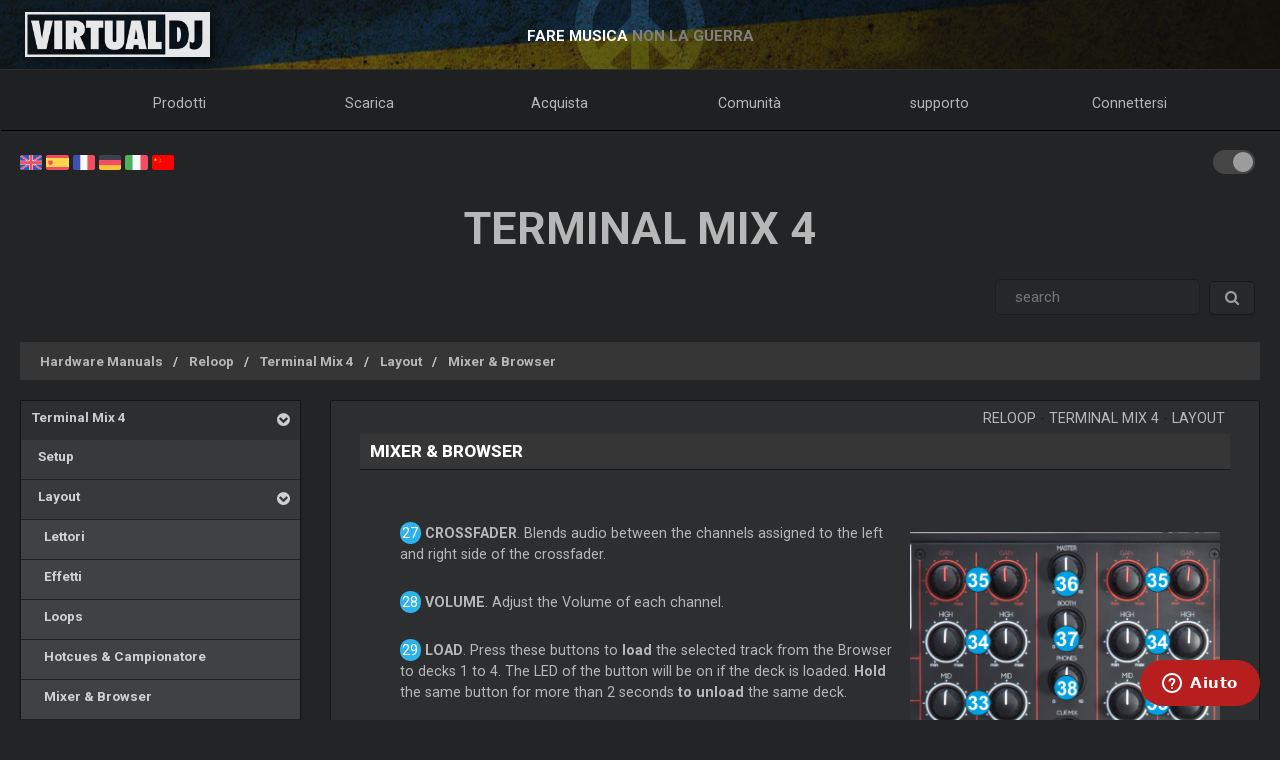

--- FILE ---
content_type: text/html; charset=UTF-8
request_url: https://it.virtualdj.com/manuals/hardware/reloop/terminalmix4/layout/mixer.html
body_size: 46277
content:
<!DOCTYPE html>
		<!--[if lt IE 7]> <html class="lt-ie9 lt-ie8 lt-ie7"> <![endif]-->
		<!--[if IE 7]>    <html class="lt-ie9 lt-ie8"> <![endif]-->
		<!--[if IE 8]>    <html class="lt-ie9"> <![endif]-->
		<!--[if gt IE 8]><!--> <html class="" lang="it"> <!--<![endif]-->
		<head>
		<link rel="canonical" href="https://it.virtualdj.com/manuals/hardware/reloop/terminalmix4/layout/mixer.html"/>
		<meta name="viewport" content="width=device-width, initial-scale=1.0, minimum-scale=1.0, maximum-scale=1.5, user-scalable=yes">
		<!-- Old Explorer HTML5 enabling codeenable use of HTML5 sectioning elements in Internet Explorer 6-9, Safari 4.x (and iPhone 3.x), and Firefox 3.x.
		-->
		<!--[if lt IE 9]>
		<script src="//html5shiv.googlecode.com/svn/trunk/html5.js"></script>
		<style type="text/css">
		.clear {
		zoom: 1;
		display: block;
		}
		</style>
		<![endif]--><script async src="https://www.googletagmanager.com/gtag/js?id=UA-7811656-1"></script><script>window.dataLayer = window.dataLayer || []; function gtag(){dataLayer.push(arguments);} gtag('js', new Date()); gtag('config', 'UA-7811656-1');</script><title>VirtualDJ - Terminal Mix 4 - Mixer &amp; Browser (it)</title>
<meta name="description" content="With over 100,000,000 downloads, VirtualDJ packs the most advanced DJ technology. Both perfect to start DJing, and perfect for advanced pro DJs."/>
<meta name="keywords" content="dj software,mixing software,mix mp3,virtualdj,virtual dj,mp3 mix,dj,video,vj,software,download,bpm,turntable,mixer,disc jockey,beat,beat matching,seamless,loops,party,atomix,atomixmp3,atomix productions,numark,cue,vinyl,serato,ssl,automated,recording,cd,cd burning,pitch,tempo,master tempo,skins,plugins,player,turntables,radio,broadcasting,shoutcast,winamp,playlist,scratch,sync,nightclub,night club,night,club,hercules,dj,virtual vinyl,timecode,timecoded,vinyl,timecoded vinyl,tcv"/>
<meta http-equiv="Content-Type" content="text/html; charset=UTF-8"/>
<meta name="revisit-after" content="5 days"/>
<meta http-equiv="Pragma" content="no-cache"/>
<meta http-equiv="Cache-Control" content="no-cache, must-revalidate"/>
<!-- Apple Android - retina and non retina -->
<link rel="apple-touch-icon" sizes="57x57" href="/apple-touch-icon-57x57.png"/>
<link rel="apple-touch-icon" sizes="114x114" href="/apple-touch-icon-114x114.png"/>
<link rel="apple-touch-icon" sizes="72x72" href="/apple-touch-icon-72x72.png"/>
<link rel="apple-touch-icon" sizes="144x144" href="/apple-touch-icon-144x144.png"/>
<link rel="apple-touch-icon" sizes="60x60" href="/apple-touch-icon-60x60.png"/>
<link rel="apple-touch-icon" sizes="120x120" href="/apple-touch-icon-120x120.png"/>
<link rel="apple-touch-icon" sizes="76x76" href="/apple-touch-icon-76x76.png"/>
<link rel="apple-touch-icon" sizes="152x152" href="/apple-touch-icon-152x152.png"/>
<link rel="apple-touch-icon" sizes="180x180" href="/apple-touch-icon-180x180.png"/>
<meta name="apple-mobile-web-app-title" content="VirtualDJ Website"/>
<!-- ICO file for IE and old browsers -->
<link rel="icon" type="image/icon" href="/favicon.ico?ver=8.0"/>
<link rel="shortcut icon" type="image/icon" href="/favicon.ico?ver=8.0"/> 
<!-- modern icons all other browsers - png -->
<link rel="icon" type="image/png" href="/favicon-192x192.png" sizes="192x192"/>
<link rel="icon" type="image/png" href="/favicon-160x160.png" sizes="160x160"/>
<link rel="icon" type="image/png" href="/favicon-96x96.png" sizes="96x96"/>
<link rel="icon" type="image/png" href="/favicon-16x16.png" sizes="16x16"/>
<link rel="icon" type="image/png" href="/favicon-32x32.png" sizes="32x32"/>
<!-- Win8 tile -->
<meta name="msapplication-TileColor" content="#ff0045"/>
<meta name="msapplication-TileImage" content="/mstile-144x144.png"/>
<meta name="application-name" content="VirtualDJ Website" />
<!-- IE11 tiles -->
<meta name="msapplication-square70x70logo" content="/mstile-70x70.png"/>
<meta name="msapplication-square150x150logo" content="/mstile-150x150.png"/>
<meta name="msapplication-wide310x150logo" content="/mstile-310x150.png"/>
<meta name="msapplication-square310x310logo" content="/mstile-310x310.png"/>

<meta name="robots" content="noindex"><meta property="og:title" content="VirtualDJ - Terminal Mix 4 - Mixer &amp; Browser (it)" /><meta property="og:type" content="article" /><meta property="og:url" content="https://it.virtualdj.com/manuals/hardware/reloop/terminalmix4/layout/mixer.html"/><meta property="og:site_name" content="VirtualDJ Website"/><meta property="og:image" content="" /><meta property="fb:admins" content="stephane.clavel,1347391771"/><link rel="stylesheet" href="/css/v9-core.css?foo=20260101" type="text/css"/><link rel="stylesheet" href="/css/ukraine.css?foo=20260101" type="text/css"/><link rel="stylesheet" href="/css/manuals.css?foo=20260101" type="text/css"/><link rel="stylesheet" href="/css/translatorwidget.css?foo=20260101" type="text/css"/><link rel="stylesheet" href="/css/darkmode.css?foo=20260101" id="darkmode-css" type="text/css"/><script src="/js/jquery-3.7.1.min.js" language="javascript" type="text/javascript"></script><script src="/js/common.js?foo=20260101" language="javascript" type="text/javascript"></script><script src="/js/translatorwidget.js?foo=20260101" language="javascript" type="text/javascript"></script><script src="https://translate.google.com/translate_a/element.js?cb=googleTranslateElementInit" language="javascript" type="text/javascript"></script><script>function googleTranslateElementInit() { new google.translate.TranslateElement({pageLanguage: 'en', includedLanguages: 'it', layout: google.translate.TranslateElement.InlineLayout.SIMPLE}, 'google_translate_element'); initTranslate();Translate();  }</script><script id="ze-snippet" src="https://static.zdassets.com/ekr/snippet.js?key=1c8e9398-bc90-42af-bea0-b998896f3ac0"> </script>
<script>
window.zESettings = { webWidget: { 
  contactOptions: { enabled: true },
  helpCenter: { 
    originalArticleButton: false
  },
  contactForm: {
    tags: ['ip.18.219.8.82']
  }
} };
zE('webWidget', 'setLocale', 'it');
zE('webWidget', 'helpCenter:setSuggestions', { labels: ['main'] });
</script><base target="_top"></head><body id="body" class="darkmode notranslate"><section id="outer-wrapper">
  	<section id="inner-wrapper">
	  <!-- HEADER -->
	  <header id="pageheader">
		<div id="headerwrap">
			<a href="//virtualdj.com"><div id="headerlogo"></div></a>
	     	<div id="headerslogan">
				<!-- <span class="text-white" id="sloganfirst">IL SOFTWARE DJ PIÙ POPOLARE</span>
				<span class="text-light" id="sloganlast"> PER MIX AUDIO E VIDEO</span> -->
				<span class="text-white" id="sloganfirst">FARE MUSICA</span>
				<span class="text-light" id="sloganlast"> NON LA GUERRA</span>
			 </div>
		 </div>
	  </header>
		<!-- NAVIGATION -->
		<nav id="top-menu">
		<ul id="topmenu-full">
		<li class="topmenu-level1 nolink" id="menu-logo">
			<a href="//virtualdj.com"><img id="mobile-logo" src="/images/v9/menu/logo.png"/></a>
		</li>
		<li class="topmenu-level1"><a href="/products/virtualdj/features.html">Prodotti</a>
		<div class="mega-dropdown">
			<section class="fullgrid">
				<article class="grid-1-1 grid-large-1-24">&nbsp;</article>
				<article class="grid-1-3 grid-medium-1-3 grid-large-6-24">
					<b>VirtualDJ</b>
						<a href="/download/index.html" class="menu-link"><i class="icon-caret-right"></i> Scarica</a>
						<a href="/buy/index.html" class="menu-link"><i class="icon-caret-right"></i> Acquista</a>
						<a href="/products/virtualdj/features.html" class="menu-link"><i class="icon-caret-right"></i> Caratteristiche</a>
						<a href="/products/virtualdj/price.html" class="menu-link"><i class="icon-caret-right"></i> Prezzo e licenze</a>
						<a href="/products/virtualdj/screenshot.html" class="menu-link"><i class="icon-caret-right"></i> Schermate</a>
						<a href="/djs/testimonials/index.html" class="menu-link"><i class="icon-caret-right"></i> Testimonials</a>
				</article>
				<article class="grid-1-3 grid-medium-1-3 grid-large-6-24">
						<b>Cataloghi di musica online</b>
						<a href="/products/onlinecatalogs.html" class="menu-link"><i class="icon-caret-right"></i> Abbonamenti ContentUnlimited</a>
						<br>
						<b>Hardware per DJ</b>
						<a href="/products/hardware.html" class="menu-link"><i class="icon-caret-right"></i> Controllers & Mixers</a>
						<a href="/buy/controlvinyl.html" class="menu-link"><i class="icon-caret-right"></i> DVS Timecode Vinyl</a>
				</article>
				<article class="grid-1-3 grid-medium-1-3 grid-large-6-24">
						<b>Altri prodotti</b>
						<a href="/products/vdjremote.html" class="menu-link"><i class="icon-caret-right"></i> Remote per Android e iOS</a>
						<a href="/buy/clothing.html" class="menu-link"><i class="icon-caret-right"></i> Abbigliamento e Swag</a>
						<br>
						<b>Prodotti obsoleti</b>
						<a href="/products/legacy.html" class="menu-link"><i class="icon-caret-right"></i> Versioni obsolete</a>
				</article>
				<article class="grid-1-1 grid-medium-1-1 grid-large-5-24 menu-image-container">
					<center>
					<img class="menu-image menu-image-vdj" src="/images/v9/menu/menu-products.png?ver=2020" />
					<a href="/download/index.html"><button class="button button-gray hover-blue">Scarica</button></a>&nbsp;&nbsp;
					<a href="/buy/index.html"><button class="button button-gray hover-blue">Acquista</button></a>
					</center>
				</article>
			</section>
		</div>
		</li>
		<li class="topmenu-level1"><a href="/download/index.html">Scarica</a>
			<div class="mega-dropdown">
				<section class="fullgrid">
					<article class="grid-1-1 grid-large-1-24">&nbsp;</article>
					<article class="grid-1-3 grid-large-6-24">
						<b>VirtualDJ</b>
							<a href="/download/index.html" class="menu-link"><i class="icon-caret-right"></i> Scarica</a>
							<a href="/manuals/virtualdj.html" class="menu-link"><i class="icon-caret-right"></i> Manuale utente</a>
							<a href="/manuals/hardware.html" class="menu-link"><i class="icon-caret-right"></i> Manuali hardware</a>
							<br>
							<a href="/download/index.html"><button class="button button-gray hover-blue">Scarica</button></a>
					</article>
					<article class="grid-1-3 grid-large-6-24">
						<b>Plugin e componenti aggiuntivi</b>
							<a href="/plugins/index.html?category=effects&subcat=1" class="menu-link"><i class="icon-caret-right"></i> Effetti Audio</a>
							<a href="/plugins/index.html?category=effects&subcat=2" class="menu-link"><i class="icon-caret-right"></i> Effetti Video</a>
							<a href="/plugins/index.html?category=skins" class="menu-link"><i class="icon-caret-right"></i> Interfaccia / Skins</a>
							<a href="/plugins/index.html?category=samples" class="menu-link"><i class="icon-caret-right"></i> Pacchetti per il campionatore</a>
					</article>
					<article class="grid-1-3 grid-large-6-24">
						<b>DVS Timecode</b>
							<a href="/products/timecode/cd.html" class="menu-link"><i class="icon-caret-right"></i> Timecode CD</a>
					</article>
					<article class="grid-1-1 grid-large-1-24">&nbsp;</article>
					<article class="grid-1-1 grid-large-4-24 menu-image-container">
						<center>
							<img class="menu-image" src="/images/v9/menu/menu-download.png" />
						</center>
					</article>
				</section>
			</div>
		</li>
		<li class="topmenu-level1"><a href="/buy/index.html">Acquista</a>
			<div class="mega-dropdown">
				<section class="fullgrid">
					<article class="grid-1-1 grid-medium-1-1 grid-large-5-24 menu-image-container">
						<center>
						<img class="menu-image menu-image-vdj" src="/images/v9/menu/menu-products.png?ver=2020" />
						<a href="/buy/index.html?product=pro"><button class="button button-gray hover-blue">Acquista Ora</button></a>
						</center>
					</article>
					<article class="grid-1-1 grid-large-1-24">&nbsp;</article>
					<article class="grid-1-3 grid-medium-1-3 grid-large-6-24">
						<b>VirtualDJ</b>
						<a href="/buy/index.html" class="menu-link"><i class="icon-caret-right"></i> Acquista una licenza</a>
						<a href="/products/virtualdj/price.html" class="menu-link"><i class="icon-caret-right"></i> Opzioni di licenza</a>
						<a href="/products/business.html" class="menu-link"><i class="icon-caret-right"></i> Licenza commerciale (Licenza Business)</a>
						<a href="/products/virtualdj/price.html#comparison" class="menu-link"><i class="icon-caret-right"></i> Tabella comparativa</a>
					</article>
					<article class="grid-1-3 grid-medium-1-3 grid-large-6-24">
						<b>Cataloghi di contenuti</b>
						<a href="/buy/index.html?product=cuaudio" class="menu-link"><i class="icon-caret-right"></i> Acquista il catalogo audio</a>
						<a href="/buy/index.html?product=cuvideo" class="menu-link"><i class="icon-caret-right"></i> Acquistare il catalogo Video</a>
						<a href="/buy/index.html?product=cukaraoke0" class="menu-link"><i class="icon-caret-right"></i> Acquistare il catalogo Karaoke</a>
					</article>
					<article class="grid-1-3 grid-medium-1-3 grid-large-6-24">
						<b>Altri prodotti</b>
						<a href="/products/vdjremote.html" class="menu-link"><i class="icon-caret-right"></i> Remote per Android e iOS</a>
						<a href="/buy/controlvinyl.html" class="menu-link"><i class="icon-caret-right"></i> DVS Timecode Vinyl</a>
						<a href="/buy/clothing.html" class="menu-link"><i class="icon-caret-right"></i> Abbigliamento e Swag</a>
					</article>
				</section>
			</div>

		</li>
		<li class="topmenu-level1"><a href="/forums/index.html">Comunità</a>
			<div class="mega-dropdown">
				<section class="fullgrid">
					<article class="grid-1-1 grid-large-1-24">&nbsp;</article>
					<article class="grid-1-3 grid-large-6-24">
						<b>Crea e contribuisci</b>
							<a href="/wiki/Developers.html" class="menu-link"><i class="icon-caret-right"></i> SDK svilupatori</a>
							<a href="/wiki/PluginSDK8.html" class="menu-link"><i class="icon-caret-right"></i> Crea plugin</a>
							<a href="/wiki/Skin%20SDK%208.html" class="menu-link"><i class="icon-caret-right"></i> Crea Skins</a>
							<a href="/wiki/Modify%20a%20Skin.html" class="menu-link"><i class="icon-caret-right"></i> Modifica una skin</a>
					</article>
					<article class="grid-1-3 grid-large-6-24">
						<b>Reti</b>
							<a href="/charts/index.html" class="menu-link"><i class="icon-caret-right"></i> Charts della Comunità</a>
							<a href="/users/index.html" class="menu-link"><i class="icon-caret-right"></i> Rete utente</a>
							<br/>
							<b>Top DJs</b>
							<a href="/djs/top100djs/index.html" class="menu-link"><i class="icon-caret-right"></i> Top100DJs</a>
							<a href="/djs/dmc-championships/index.html" class="menu-link"><i class="icon-caret-right"></i> Campionati DMC</a>
							<a href="/djs/testimonials/index.html" class="menu-link"><i class="icon-caret-right"></i> Top DJ Testimonials</a>
							<a href="/djs/index.html" class="menu-link"><i class="icon-caret-right"></i> feat</a>
					</article>
					<article class="grid-1-3 grid-large-6-24">
						<b>Forums</b>
							<a href="/forums/81/VirtualDJ_Technical_Support.html" class="menu-link"><i class="icon-caret-right"></i> Supporto tecnico</a>
							<a href="/forums/30/General_Discussion.html" class="menu-link"><i class="icon-caret-right"></i> Argomenti generali</a>
							<a href="/forums/18/Wishes_and_new_features.html" class="menu-link"><i class="icon-caret-right"></i> Desideri nuove funzionalità</a>
							<br>
							<a href="/forums/index.html"><button class="button button-gray hover-blue">Forums</button></a>
					</article>
					<article class="grid-1-1 grid-large-4-24 menu-image-container">
						<center>
							<img class="menu-image" src="/images/v9/menu/menu-community.png" />
						</center>
					</article>
				</section>
			</div>
		</li>
		<li class="topmenu-level1"><a href="/help/">supporto</a>
			<div class="mega-dropdown">
				<section class="fullgrid">
					<article class="grid-1-1 grid-large-4-24 menu-image-container">
						<center>
							<br>
							<img class="menu-image" src="/images/v9/menu/menu-support.png" />
						</center>
					</article>
					<article class="grid-1-1 grid-large-2-24">&nbsp;</article>
					<article class="grid-1-3 grid-large-6-24">
						<b>Articoli Knowledge</b>
							<a href="/wiki/FAQ.html" class="menu-link"><i class="icon-caret-right"></i> Domande e Risposte</a>
							<a href="/wiki/index.html" class="menu-link"><i class="icon-caret-right"></i> Knowledge database (wiki)</a>
					</article>
					<article class="grid-1-3 grid-large-6-24">
						<b>Manuali</b>
							<a href="/manuals/virtualdj.html" class="menu-link"><i class="icon-caret-right"></i> Manuale del Software</a>
							<a href="/manuals/hardware.html" class="menu-link"><i class="icon-caret-right"></i> Manuali hardware</a>
						<br>
						<b>Lezioni</b>
							<a href="/help/videotutorials.html?view=gettingstarted" class="menu-link"><i class="icon-caret-right"></i> Iniziare</a>
							<a href="/help/videotutorials.html?view=quicktips" class="menu-link"><i class="icon-caret-right"></i> Consigli rapidi</a>
					</article>
					<article class="grid-1-3 grid-large-6-24">
						<b>Aiuti e Supporto</b>
							<a href="/help/" class="menu-link"><i class="icon-caret-right"></i> Centro Aiuti (Ticket)</a>
							<br>
							<a href="/help/"><button class="button button-gray hover-blue">Ottenere aiuto</button></a>
					</article>
				</section>
			</div>
		</li>
				<li class="topmenu-level1"><a href="/users/connect.html">Connettersi</a>
			<div class="mega-dropdown">
				<section class="fullgrid">
					<article  class="grid-1-1 grid-large-4-24 menu-image-container">
						<center>
							<img class="menu-image" src="/images/v9/menu/menu-login.png" />
						</center>
					</article>
					<article class="grid-1-1 grid-large-1-24 menu-image-container">&nbsp;</article>
					<article class="grid-1-3 grid-large-3-24 menu-image-container">&nbsp;</article>
					<article class="grid-1-1 grid-medium-1-1 grid-large-16-24">
						<div id="menu-sociallogin">
							<b>Collegati e accedi con il tuo account dei social media o con l e-mail</b>
							<form action="/users/connect.html" method="POST">
								<input type="hidden" name="returnUrl" value="/manuals/hardware/reloop/terminalmix4/layout/mixer.html">
								<button class="button button-gray hover-blue" type="submit" name="MailLogin" ><i class="icon-envelope"></i>&nbsp;Email</button>
								<button class="button button-gray hover-blue" type="submit" name="FacebookLogin"><i class="icon-facebook-sign"></i>&nbsp;Facebook</button>
								<button class="button button-gray hover-blue" type="submit" name="MicrosoftLogin"><i class="icon-windows"></i>&nbsp;Microsoft</button>
								<button class="button button-gray hover-blue" type="submit" name="AppleLogin"><i class="icon-apple"></i>&nbsp;Apple</button>
								<button class="button button-gray hover-blue" type="submit" name="GoogleLogin"><i class="icon-google-plus"></i>&nbsp;Google</button>
							</form>
						</div>
					</article>
				</section>
			</div>
		</li>
				<li class="topmenu-level1" id="topmenu-last">&nbsp;</li>
	</ul>
	<div id="mobilemenu-button" class="mobilemenu-button">
		<span id="mobilemenu-toggle">
			  <div class="bar1"></div>
			  <div class="bar2"></div>
			  <div class="bar3"></div>
		</span>
	</div>
</nav>	

<div id="mobilemenu-wrapper">	
	<nav id="mobile-menu">
			<ul id="topmenu-mobile" class="mobilemenu-hidden">
				<li class="topmobile-level1">
					<label for="mobiledrop-1">Prodotti</label>
					<input type="radio" name="mobilemenu-selected" id="mobiledrop-1"/>
					<div class="mobile-megamenu">
					   <b>VirtualDJ</b>
						<a href="/download/index.html" class="menu-link"><i class="icon-caret-right"></i> Scarica</a>
						<a href="/buy/index.html" class="menu-link"><i class="icon-caret-right"></i> Acquista</a>
						<a href="/products/virtualdj/features.html" class="menu-link"><i class="icon-caret-right"></i> Caratteristiche</a>
						<a href="/products/virtualdj/price.html" class="menu-link"><i class="icon-caret-right"></i> Prezzo e licenze</a>
						<a href="/products/virtualdj/screenshot.html" class="menu-link"><i class="icon-caret-right"></i> Schermate</a>
						<a href="/djs/testimonials/index.html" class="menu-link"><i class="icon-caret-right"></i> Testimonials</a>
						<b>Cataloghi Online</b>
						<a href="/products/onlinecatalogs.html" class="menu-link"><i class="icon-caret-right"></i> Abbonamenti ContentUnlimited</a>
						<br>
						<b>Hardware</b>
						<a href="/products/hardware.html" class="menu-link"><i class="icon-caret-right"></i> Controllers & Mixers</a>
						<a href="/buy/controlvinyl.html" class="menu-link"><i class="icon-caret-right"></i> DVS Timecode Vinyl e CD</a>
						<b>Altri prodotti</b>
						<a href="/products/vdjremote.html" class="menu-link"><i class="icon-caret-right"></i> Remote per Android e iOS</a>
						<a href="/buy/clothing.html" class="menu-link"><i class="icon-caret-right"></i> Abbigliamento e Swag</a>
						<br>
						<b>Prodotti obsoleti</b>
						<a href="/products/legacy.html" class="menu-link"><i class="icon-caret-right"></i> Versioni obsolete</a>
					</div>
				</li>
				<li class="topmobile-level1">
					<label for="mobiledrop-2">Scarica</label>
					<input type="radio" name="mobilemenu-selected" id="mobiledrop-2"/>
					<div class="mobile-megamenu">
						<b>VirtualDJ</b>
							<a href="/download/index.html" class="menu-link"><i class="icon-caret-right"></i> Scarica</a>
							<a href="/manuals/virtualdj.html" class="menu-link"><i class="icon-caret-right"></i> Manuale utente</a>
							<a href="/manuals/hardware.html" class="menu-link"><i class="icon-caret-right"></i> Manuali hardware</a>
						<b>Plugin e componenti aggiuntivi</b>
							<a href="/plugins/index.html?category=effects&subcat=1" class="menu-link"><i class="icon-caret-right"></i> Effetti Audio</a>
							<a href="/plugins/index.html?category=effects&subcat=2" class="menu-link"><i class="icon-caret-right"></i> Effetti Video</a>
							<a href="/plugins/index.html?category=skins" class="menu-link"><i class="icon-caret-right"></i> Interfaccia / Skins</a>
							<a href="/plugins/index.html?category=samples" class="menu-link"><i class="icon-caret-right"></i> Pacchetti per il campionatore</a>
						<b>DVS Timecode</b>
							<a href="/products/timecode/cd.html" class="menu-link"><i class="icon-caret-right"></i> Segnale time code CD</a>
					</div>
				</li>
				<li class="topmobile-level1">
					<a href="/buy/index.html"><label>Acquista</label></a>
				</li>
				<li class="topmobile-level1">
					<label for="mobiledrop-3">Comunità</label>
					<input type="radio" name="mobilemenu-selected" id="mobiledrop-3"/>
					<div class="mobile-megamenu">
						<b>Forums</b>
              <a href="/forums/index.html" class="menu-link"><i class="icon-caret-right"></i> Tutti i forum</a>
							<a href="/forums/81/VirtualDJ_Technical_Support.html" class="menu-link"><i class="icon-caret-right"></i> Supporto tecnico</a>
							<a href="/forums/30/General_Discussion.html" class="menu-link"><i class="icon-caret-right"></i> Argomenti generali</a>
							<a href="/forums/18/Wishes_and_new_features.html" class="menu-link"><i class="icon-caret-right"></i> Desideri nuove funzionalità</a>
						<b>Reti</b>
							<a href="/charts/index.html" class="menu-link"><i class="icon-caret-right"></i> Charts della Comunità</a>
							<a href="/users/index.html" class="menu-link"><i class="icon-caret-right"></i> Rete utente</a>
						<b>Top DJs</b>
							<a href="/djs/top100djs/index.html" class="menu-link"><i class="icon-caret-right"></i> Top100DJs</a>
							<a href="/djs/dmc-championships/index.html" class="menu-link"><i class="icon-caret-right"></i> Campionati DMC</a>
							<a href="/djs/testimonials/index.html" class="menu-link"><i class="icon-caret-right"></i> Top DJ Testimonials</a>
							<a href="/djs/index.html" class="menu-link"><i class="icon-caret-right"></i> feat</a>
						<b>Crea e contribuisci</b>
							<a href="/wiki/Developers.html" class="menu-link"><i class="icon-caret-right"></i> SDK svilupatori</a>
							<a href="/wiki/PluginSDK8.html" class="menu-link"><i class="icon-caret-right"></i> Crea plugin</a>
							<a href="/wiki/Skin%20SDK%208.html" class="menu-link"><i class="icon-caret-right"></i> Crea Skins</a>
							<a href="/wiki/Modify%20a%20Skin.html" class="menu-link"><i class="icon-caret-right"></i> Modifica una skin</a>
					</div>
				</li>
				<li class="topmobile-level1">
					<label for="mobiledrop-5">supporto</label>
					<input type="radio" name="mobilemenu-selected" id="mobiledrop-5"/>
					<div class="mobile-megamenu">
						<b>Aiuti e Supporto</b>
							<a href="/help/" class="menu-link"><i class="icon-caret-right"></i> Centro Aiuti (Ticket)</a>
						<b>Manuali</b>
							<a href="/manuals/virtualdj.html" class="menu-link"><i class="icon-caret-right"></i> Manuale del Software</a>
							<a href="/manuals/hardware.html" class="menu-link"><i class="icon-caret-right"></i> Manuali hardware</a>
						<b>Articoli Knowledge</b>
							<a href="/wiki/FAQ.html" class="menu-link"><i class="icon-caret-right"></i> Domande e Risposte</a>
							<a href="/wiki/index.html" class="menu-link"><i class="icon-caret-right"></i> Knowledge database (wiki)</a>
						<b>Lezioni</b>
							<a href="/totd/" class="menu-link"><i class="icon-caret-right"></i> Suggerimenti video</a>
					</div>
				</li>
								<li class="topmobile-level1">
					<label for="mobiledrop-4">Connettersi</label>
					<input type="radio" name="mobilemenu-selected" id="mobiledrop-4"/>
					<div class="mobile-megamenu">
						<br>
						<b>Connetti e accedi<br> con il tuo account dei social media o con l'e-mail</b> 
						<form action="/users/connect.html" method="POST">
							<input type="hidden" name="returnUrl" value="/manuals/hardware/reloop/terminalmix4/layout/mixer.html">
							<button class="button button-gray button-medium hover-blue" type="submit" name="FacebookLogin"><i class="icon-facebook-sign"></i>&nbsp;Facebook</button><br><br>
							<button class="button button-gray button-medium hover-blue" type="submit" name="MicrosoftLogin"><i class="icon-windows"></i>&nbsp;Microsoft</button><br><br>
							<button class="button button-gray button-medium hover-blue" type="submit" name="AppleLogin"><i class="icon-apple"></i>&nbsp;Apple</button><br><br>
							<button class="button button-gray button-medium hover-blue" type="submit" name="GoogleLogin"><i class="icon-google-plus"></i>&nbsp;Google</button><br><br>
							<button class="button button-gray button-medium hover-blue" type="submit" name="MailLogin" ><i class="icon-envelope"></i>&nbsp;Email</button>
						</form>
						<br><br>
						<b>pagina</b>
							<a href="/users/connect.html" class="menu-link"><i class="icon-caret-right"></i> Creare un profilo</a>
							<a href="/contact/cantlogin.html" class="menu-link"><i class="icon-caret-right"></i> Ho dimenticato la password</a>		
					</div>
				</li>
							</ul>
	</nav>
	<div class="clearfix"></div>
</div>

<!-- content -->
<section class="content-regular" id="content">
	<div id="theme-switch">
		<label class="themeswitch">
		  <input id="themetoggle" class="theme-switcher" type="checkbox" checked>
		  <span class="switchslider switchround"></span>
		</label> 
	</div>
<div id="menu-flags">
	<a href="//virtualdj.com/manuals/hardware/reloop/terminalmix4/layout/mixer.html" title="English"><img src="/images/v8/menuflags/english.png"/></a>
	<a href="//es.virtualdj.com/manuals/hardware/reloop/terminalmix4/layout/mixer.html" title="Spanish language"><img src="/images/v8/menuflags/spanish.png"/></a>
	<a href="//fr.virtualdj.com/manuals/hardware/reloop/terminalmix4/layout/mixer.html" title="French language"><img src="/images/v8/menuflags/french.png"/></a>
	<a href="//de.virtualdj.com/manuals/hardware/reloop/terminalmix4/layout/mixer.html" title="German language"><img src="/images/v8/menuflags/german.png"/></a>
	<a href="//it.virtualdj.com/manuals/hardware/reloop/terminalmix4/layout/mixer.html" title="Italian language"><img src="/images/v8/menuflags/italian.png"/></a>
	<a href="//cn.virtualdj.com/manuals/hardware/reloop/terminalmix4/layout/mixer.html" title="Chinese language"><img src="/images/v8/menuflags/chinese.png"/></a>
</div><h1 class="toptitle">Terminal Mix 4</h1><form method="post" class="form-search" style="float:right;" id="manuals_searchbox">
	<div class="input-append">
	<input type="text" name="search" class="span2 search-query" placeholder=" search ">
	<button type="submit" class="btn gray-gradient"><i class="icon-search"></i></button>
	</div>
</form>
<div style="clear:both;"></div><br/>

<ul class="breadcrumb"><li class="breadcrumb-item"><a href="/manuals/hardware.html" class="manual_breadcrumb">Hardware Manuals</a></li><li class="breadcrumb-item"><a href="/manuals/hardware/reloop.html" class="manual_breadcrumb">Reloop</a></li><li class="breadcrumb-item"><a href="/manuals/hardware/reloop/terminalmix4.html" class="manual_breadcrumb">Terminal Mix 4</a></li><li class="breadcrumb-item"><a href="/manuals/hardware/reloop/terminalmix4/layout.html" class="manual_breadcrumb">Layout</a></li><li class="breadcrumb-item"><a href="/manuals/hardware/reloop/terminalmix4/layout/mixer.html" class="manual_breadcrumb">Mixer &amp; Browser</a></li></ul><style type="text/css">
#hwmodel_index {
    margin-bottom: 60px;
    margin-top: 40px;
}
#hwmodel_name {
    float: right;
    font-size: 2.8em;
    font-weight: bold;
    margin-right: 30px;
    letter-spacing: 1.5px;
    text-transform: uppercase;
    margin-bottom: 10px;
    clear: both;
}

#hwmodel_img {
    max-width: 600px;
    width: 80%;
    display: block;
    margin-left: auto;
    margin-right: auto;
    clear: both;
    filter: saturate(0.75) drop-shadow(5px 6px 6px #505050);
}

#hwmodel_guide {
    float: right;
    text-align: right;
    font-size: 2.5em;
    font-weight: bold;
    letter-spacing: 1.5px;
    margin: 0 40px 0 0;
    line-height: 1;
    text-transform: uppercase;
}

#hwbrand_logo {
    height: auto;
    min-height: 65px;
    display: inline-block;
    float: right;
}

#hwbrand_logo img {
    filter: invert(1) brightness(0.8);
    float: right;
    display: block;
    max-width: 200px;
    max-height: 65px;
    margin-right: 35px;
    margin-top: 30px;
}


#hwmodel_image {
	clear: both;
    display: block;
    height: auto;
    min-height: 400px;
    margin-bottom: 50px;
    vertical-align: middle;
    background-size: 70%;
    background-repeat: no-repeat;
    background-position-x: center;
    background-position: center;
    filter: saturate(0.75) drop-shadow(5px 6px 6px #505050);
}

#hw_vdjlogo {
    height: auto;
    min-height: 65px;
    display: inline-block;
    float: left;
    margin-left: 40px;
    margin-top: -60px;
}
#hw_vdjlogo img {
    float: left;
    display: block;
    max-width: 170px;
    max-height: 65px;
    margin-right: 35px;
    margin-top: 30px;
    filter: invert(1) brightness(0.8);
}

#hw_atomix {
    height: auto;
    min-height: 65px;
    display: inline-block;
    float: left;
    margin-left: 40px;
}

#hw_atomix img {
    float: left;
    display: block;
    max-width: 170px;
    max-height: 65px;
    margin-right: 35px;
    margin-top: 20px;
    filter: invert(1) brightness(0.8);
}
#hwmodel_breakword {
    width: 100px;
    display: block;
    height: 0px;
}

@media only screen and (max-width: 980px) {
    #hw_vdjlogo,#hw_atomix {display: none;}
    #hwmodel_name,#hwbrand_logo {
        display: block;
        width: 100%;
        text-align: center;
        margin-right: 0;
    }
    #hwbrand_logo img {
        float: none;
        margin-left: auto;
        margin-right: auto;
    }
    #hwmodel_image {background-size: 95%;}
    #hwmodel_breakword {
        display: inline-block;
        width: 10px;
    }
    #hwmodel_guide {
        width: 100%;
        text-align: center;
        margin-right: 0;
    }

}


/* alt layout */



body.darkmode #hwmodel_image {filter: saturate(0.75) drop-shadow(5px 6px 6px #202020);}
body.darkmode #hwbrand_logo img, body.darkmode #hw_vdjlogo img, body.darkmode #hw_atomix img  {filter: brightness(0.8);}
</style>
<section class="fullgrid">
	<article class="grid-1-1 grid-medium-1-4">
		<div class="">
			<div class="manual_menu">
				<ul class="catmenu-level1"><li><a href="/manuals/hardware/reloop/terminalmix4.html"> Terminal Mix 4</a><a class="catmenu_down"><i class="icon-chevron-sign-down"></i> </a><ul class="catmenu-level2" style="display: block;"><li><a href="/manuals/hardware/reloop/terminalmix4/setup.html"> &nbsp;&nbsp;Setup</a></li><li><a href="/manuals/hardware/reloop/terminalmix4/layout.html"> &nbsp;&nbsp;Layout</a><a class="catmenu_down"><i class="icon-chevron-sign-down"></i> </a><ul class="catmenu-level3" style="display: block;"><li><a href="/manuals/hardware/reloop/terminalmix4/layout/decks.html"> &nbsp;&nbsp;&nbsp;&nbsp;Lettori</a></li><li><a href="/manuals/hardware/reloop/terminalmix4/layout/effects.html"> &nbsp;&nbsp;&nbsp;&nbsp;Effetti</a></li><li><a href="/manuals/hardware/reloop/terminalmix4/layout/loops.html"> &nbsp;&nbsp;&nbsp;&nbsp;Loops</a></li><li><a href="/manuals/hardware/reloop/terminalmix4/layout/hotcues.html"> &nbsp;&nbsp;&nbsp;&nbsp;Hotcues &amp; Campionatore</a></li><li class="active_menu"><a href="/manuals/hardware/reloop/terminalmix4/layout/mixer.html"> &nbsp;&nbsp;&nbsp;&nbsp;Mixer &amp; Browser</a></li><li><a href="/manuals/hardware/reloop/terminalmix4/layout/frontrear.html"> &nbsp;&nbsp;&nbsp;&nbsp;Frontale &amp; Posteriore</a></li></ul></li><li><a href="/manuals/hardware/reloop/terminalmix4/advanced.html"> &nbsp;&nbsp;Setup Avanzato</a></li></ul></li></ul>			</div>
			<div class="menuedit"></div>
		</div>
	</article>
		<article class="grid-1-1 grid-medium-3-4">
			<div class="">
				<div class="manual_content">
                    <span id="breadcrumbs"><a href="/manuals/hardware/reloop.html">Reloop</a> - <a href="/manuals/hardware/reloop/terminalmix4.html">Terminal Mix 4</a> - <a href="/manuals/hardware/reloop/terminalmix4/layout.html">Layout</a></span>
					<span class="manual_editlinks"></span>
					<span class="manual_printlink"></span>
					<span class="manual_translate"><div id="translatorwidget">
				<div id="google_translate_element" title="Google Translate"></div>
				<button id="google_translate_off" title="turn off Google Translate" class="btn gray-gradient" onclick="noTranslate()"><i class="fas fa-times"></i></button>
				</div></span>
					<div class="translate"><h1>MIXER &amp; BROWSER</h1><br/><br/><span class='margin right'><img src="/image/70355/199386/mixer_small.png" class="bb-img"></span><span class='bluecircle'><ol start="27"><li> <B>CROSSFADER</B>. Blends audio between the channels assigned to the left and right side of the crossfader.<br/><br/></li><li> <B>VOLUME</B>. Adjust the Volume of each channel. <br/><br/></li><li> <B>LOAD</B>. Press these buttons to<B> load </B>the selected track from the Browser to decks 1 to 4. The LED of the button will be on if the deck is loaded. <B>Hold </B>the same button for more than 2 seconds<B> to unload</B> the same deck.<br/><br/>Hold<B> SHIFT</B> down and then press one of these buttons to enable the <B>Fader Start </B>on a deck.<br/><br/></li><li> <B>PFL</B>. Press these buttons to send one (or more) channel to the Headphones Output channel. <br/><br/></li><li> <B>FILTER</B>. Use this knob to apply a High/Low Pass Filter to the deck. In middle position no filter is applied.<br/><br/></li><li> <B>EQ LOW</B>. Adjust the Low (Bass) frequencies for each mixer channel. <br/><br/></li><li> <B>EQ MID</B>. Adjust the Mid frequencies for each mixer channel. <br/><br/></li><li> <B>EQ HIGH</B>. Adjust the High (Treble) frequencies for each mixer channel.	 <br/><br/></li><li> <B>GAIN</B>. Adjust the Gain of each mixer channel. <br/><br/></li><li> <B>MASTER VOLUME</B>. Adjust the level of the Master Output of the TM4 Audio Interface. Hardware operation - movement not visible on the VirtualDJ GUI<br/><br/></li><li> <B>BOOTH VOLUME.</B> Adjust the level of the Booth Output of the TM4 Audio Interface. Hardware operation – movement not visible on the VirtualDJ GUI.<br/><br/></li><li> <B>HEAPHONES LEVEL</B>. Adjust the Volume of the Headphones Output of the TM4 Audio Interface. Hardware operation – movement not visible on the VirtualDJ GUI.<br/><br/></li><li> <B>HEADPHONES MIXING.</B> Adjust how the Channels and the Master Output blend at the Headphones Channel. <br/><br/></li><li> <B>SAMPLER VOLUME</B>. Adjust the Master Output Volume of the VirtualDJ Sampler<br/><br/></li><li> <B>CRATES</B>. <B>Cycles </B>through the views of the <B>Sideview</B> (Automix, Sidelist, Sampler, Karaoke and Clones). Hold <B>SHIFT</B> down and then press this button to <B>show/hide</B> the Sideview.<br/><br/></li><li> <B>VIEW</B> <B>Cycles</B> through the available <B>Center Mixer panels </B>of the default VirtualDJ GUI (Mixer, Video, Scratch and Master). Hold <B>SHIFT </B>down and then press this button to show Browser Zoom view.<br/><br/></li><li> <B>BACK</B>. Set focus to the <B>previous Browser Window</B> (Folders List, Songs List and Sideview).<br/><br/></li><li> <B>PREPARE</B>. <B>Add </B>the selected track <B>to the Automix List.</B> Hold <B>SHIFT</B> down and then press this button to <B>add</B> the selected track to the <B>Sidelist.</B><br/><br/></li><li> <B>BROWSE ENC</B>. Scroll through files of folders. Push the encoder to enter the Songs List (if focus is on the folders list) or load the selected track to the first available deck. Hold <B>SHIFT</B> down and then <B>push </B>the encoder to set focus to the Folders list or <B>open/close the subfolders</B> if focus is on the Folders list already.<br/></li></ol></span></div>					<span class="cat_nextpage"><a href="/manuals/hardware/reloop/terminalmix4/layout/frontrear.html">Frontale &amp; Posteriore <i class="icon-chevron-sign-right"></i></a></span>				</div>
			</div>
	</article>
</section>
<script type="text/javascript">
$(document).ready(function() {
	$("ul a.catmenu_down").click(function(event) {
		event.preventDefault();
	 	 if($(this).siblings().length > 0) 
	  		$(this).siblings("ul").fadeToggle();
	});
	if (window.location.hash) {
        location.href = window.location.hash;
    }
    $('ol[start]').each(function() {
    	var val = parseFloat($(this).attr("start")) - 1;
    	$(this).css('counter-increment','item '+ val);
	});
    $('#expandall').click(function(e) {
        e.preventDefault();
        $(".manual_menu ul").show();
    });
});    
</script> <!-- end forum transitional class -->
<div class="clearfix"></div>
</section><!-- end content -->
<div class="clearfix"></div>
</section><!-- end inner wrapper -->
<footer id="pagefooter">
<section class="grid-box" id="footerboxes">
        <article id="footerbox-1" class="col small-col-half medium-col-1-4">

              <div class="footerbox">
                <h5><span class="text-blue"><i class="icon-play"></i></span> Informazioni su VirtualDJ</h5>
                <ul>
                <li><a href="/download/">Scarica</a></li>
                <li><a href="/buy/">Acquista</a></li>
                <li><a href="/products/virtualdj/features.html">Caratteristiche</a></li>
                <li><a href="/products/virtualdj/price.html">Prezzo e licenze</a></li>
                <li><a href="/products/virtualdj/screenshot.html">Schermate</a></li>
                </ul>
              </div>

        </article>
        <article id="footerbox-4" class="col small-col-half medium-col-1-4">
              <div class="footerbox">
                <h5><span class="text-blue"><i class="icon-play"></i></span> supporto</h5>
                <ul>
                <li><a href="/help/">Contatta il supporto</a></li>
                <li><a href="/manuals/virtualdj.html">Manuale utente</a></li>
                <li><a href="/wiki/FAQ.html">f.a.q.</a></li>
                <li><a href="/wiki/index.html">VDJPedia (Wiki)</a></li>
                <li><a href="/forums/">Forums</a></li>
                </ul>
              </div>
        </article>
        <article id="footerbox-4" class="col small-col-half medium-col-1-4">
              <div class="footerbox">
                <h5><span class="text-blue"><i class="icon-play"></i></span> Chi siamo</h5>
                <ul>
                <li><a href="/atomixproductions/">Notizie Azienda</a></li>
                <li><a href="/help/">Contattarci</a></li>
                <li><a href="/atomixproductions/jobs.html">Offerta di lavoro</a></li>
                <li><a href="/privacy/">Informativa sulla privacy</a></li>
                <li><a href="/EULA/"> EULA</a></li>
                </ul>
              </div>
        </article>
        <article id="footerbox-3" class="col small-col-half medium-col-1-4">
              <div class="footerbox">
                <h5><span class="text-blue"><i class="icon-play"></i></span> Seguici sui social</h5>
                <span class="social-link">
                 <ul>
                 <li><a href="https://www.facebook.com/virtualdjsoftware" target="_blank"><i class="icon-facebook"></i>&nbsp;&nbsp;&nbsp;Facebook</a></li>
                 <li><a href="https://www.youtube.com/user/virtualdjofficial" target="_blank"><i class="icon-youtube-play"></i> YouTube</a></li>
                 <li><a href="https://instagram.com/virtualdjsoftware" target="_blank"><i class="icon-instagram"></i> Instagram #virtualdj</a></li>
                 <li><a href="https://twitter.com/virtualdj" target="_blank"><i class="icon-twitter"></i> Twitter #virtualdj</a></li>
                 </ul>
                </span>
             </div>
        </article>
   </section>
<!-- bottom -->
<section class="grid-box" role="copyright-footer" id="bottomfooter">
        <article class="col compact-full medium-col-1-1">
          <center><a href="/atomixproductions/">&copy; Atomix Productions</a></center>
        </article>
 </section>
</footer>
</section><!-- end outer wrapper section -->
<!-- scripts -->
<script type="text/javascript">
window.onscroll = function() {
  var menunodes = document.getElementById('topmenu-full').childNodes;
    if (document.body.scrollTop > 70 || document.documentElement.scrollTop > 70) {
      document.getElementById("top-menu").style.position = "fixed";
      document.getElementById("content").style.paddingTop = "60px";
        for(var i=0; i<menunodes.length; i++) {
            if (menunodes[i].nodeName == 'LI') {
                 menunodes[i].style.width = "13%";
             }
        }
        document.getElementById("mobile-logo").style.display = "block";
    } else {
      document.getElementById("content").style.paddingTop = "0px";
       document.getElementById("top-menu").style.position = "relative";
         for(var i=0; i<menunodes.length; i++) {
            if (menunodes[i].nodeName == 'LI') {
                 menunodes[i].style.width = "15%";
             }
          }
           document.getElementById("topmenu-last").style.width = "5%";
           document.getElementById("menu-logo").style.width = "5%";
           document.getElementById("headerlogo").style.display = "block";
           document.getElementById("mobile-logo").style.display = "none";
         } 
};
var setCheck;
var x = 0;
var mobilemenu = document.getElementsByName('mobilemenu-selected');
document.getElementById('mobilemenu-button').onclick = function() {
    document.getElementById("mobilemenu-button").classList.toggle("mobilemenu-clicked");
    document.getElementById("mobilemenu-wrapper").classList.toggle("menuvisible");
    document.getElementById("body").classList.toggle("menu-moveright");
    document.getElementById("body").classList.toggle("background-dark");
    document.getElementById("mobilemenu-button").classList.toggle("menu-moveleft");
    for(var i=0;i<mobilemenu.length;i++) mobilemenu[i].checked = false;
}

for(x = 0; x < mobilemenu.length; x++){
  mobilemenu[x].onclick = function(){
      if(setCheck != this){
           setCheck = this;
      } else{
          this.checked = false;
          setCheck = null;
    }
  };
}

const themeToggle = document.querySelector('input.theme-switcher');
function switchTheme(e) {
    if (e.target.checked) {
        darkmodeCSS(true);
        storeTheme('darkmode');
    } else {
       darkmodeCSS(false);
       storeTheme('lightmode');
    }  
}
themeToggle.addEventListener('change', switchTheme, false);
const currentTheme = localStorage.getItem('theme') ? localStorage.getItem('theme') : null;
if (currentTheme) {
    document.body.className = currentTheme;
    if (currentTheme === 'darkmode') {
        themeToggle.checked = true;
        darkmodeCSS(true);
        storeTheme('darkmode');
    } else  {
      themeToggle.checked = false;
      darkmodeCSS(false);
      storeTheme('lightmode');
    }
}

function darkmodeCSS(set) {
    if(set==true) {
      document.body.className = 'darkmode';
      var darmkodecss = document.getElementById("darkmode-css") ? document.getElementById("darkmode-css") : null;
      if(!darmkodecss){
        var link = document.createElement('link');
        link.href = '/css/darkmode.css?foo=20260101';
        link.rel = 'stylesheet';
        link.type = 'text/css';
        link.setAttribute("id", "darkmode-css");
        document.body.appendChild(link);
      }
    } else {
        document.body.className = 'lightmode';
        var darmkodecss = document.getElementById("darkmode-css");
        darmkodecss.disabled = true;
        darmkodecss.parentNode.removeChild(darmkodecss);
    }
}
function storeTheme(theme) {
      localStorage.setItem('theme', theme);
      var d = new Date();    
      document.cookie = "theme=; expires=Thu, 01 Jan 1970 00:00:00 GMT";
      document.cookie = "theme="+theme+"; expires=Thu, 29 Dec " + (d.getFullYear() + 1) + " 00:00:00 GMT; path=/";
}
</script>
<div id="fb-root"></div>
<script>(function(d, s, id) {
  var js, fjs = d.getElementsByTagName(s)[0];
  if (d.getElementById(id)) return;
  js = d.createElement(s); js.id = id;
  js.src = "//connect.facebook.net/en_US/sdk.js#xfbml=1&appId=1023988617671915&version=v3.0";
  fjs.parentNode.insertBefore(js, fjs);
}(document, 'script', 'facebook-jssdk'));
</script></body></html>

--- FILE ---
content_type: text/css
request_url: https://it.virtualdj.com/css/ukraine.css?foo=20260101
body_size: 613
content:
#pageheader {
	background: url(/images/css/header_ukraine.jpg);
	background-position: center center;
}
#sloganfirst,#sloganlast {}
#headerlogo { 
	background-image: url(/images/logo/virtualdjlogo_monochrome.svg);
	opacity: 0.9;
	background-size: contain;
	position: absolute;
	margin-top: 12px;
	filter: drop-shadow(2px 4px 6px black);
}
#headerslogan {width: 100%;text-align: center; margin-left: unset;}
@media (max-width: 650px) {
	#headerlogo {
	    clear: both;
	    float: none;
	    margin-left: auto;
	    margin-right: auto;
	    position: unset;
	}
}


@media (max-width: 870px){
	#headerslogan {
	    position: relative;
	    margin-left: auto;
	    width: auto;
	    margin-right: 5%;
	    float: right;
	    text-align: right;
	}
}

--- FILE ---
content_type: text/css
request_url: https://it.virtualdj.com/css/darkmode.css?foo=20260101
body_size: 768
content:
body,h1.toptitle { color:#b7b7b7;}
body, #outer-wrapper, #inner-wrapper {
    background-color: #252525;
}
.gray-gradient {
    background-color: #313131;
    border: 1px solid #151515;
}
button.gray-gradient, .btn.gray-gradient {
    background: #2f2f2f;
    color: #9e9e9e;
    border: 1px solid #191919;
}
a, a:visited {
    color: #3695cc;
 }
.whitebox a, a:visited {
    color: #989898;
}

span.topic_content a, span.topic_content a:visited {
	color: #3695cc;
}


input[type] {
    background: #252525;
    border: 1px solid #1d1d1d;
}

input:focus {
    outline: none;
    border-color: #444444;
    box-shadow: none;
}
input[type]:hover,input[type]:active, input[type]:focus-within, input[type]:focus-visible {
    background-color: #1f1f1f;
}

/*

Buy page

*/

#bb_top,#bb_topbiz {box-shadow: 0px -6px 10px #2d2b2b;}
#buybox_lower {box-shadow: 0px -2px 8px 2px #2d2b2b;}
#buybox_wing_left, div#buybox_wing_right {box-shadow: 0px 1px 4px #2d2b2b;}
#buybox_wing_left, div#buybox_wing_right {
	background: #232323;
    border: 1px solid #383737;
}
#buybox_wings h3 { color: #848282;}
span.buyicons.karaokeplan,span.buyicons.videoplan,span.buyicons.audioplan {
    background-color: #1d1c1d;
}
#buybox_lower { background: #1f1e1f; border: 1px solid #383838;}
#bottom_comparison {background: #1f1e1f; border-top: 1px solid #383838;}
span.buyicons_text { color: #a0a0a0;}

#buy2018 button.btn {
    background: #292929;
    border: 1px solid #565656;
    color: silver;
}
.bb_proplus_text {color: #9a9a9a;}
#bb_bottom {background: #212021;}
div#downloadpage_v8text button, div#buybox button {border: 1px solid black;}
span.buyicons.hardware, span.buyicons.justicon {
    background-color: #151515;
    border: 1px solid #585858;
}
#bottom_wings,#bottom_comparison,#bb_alttext {color: #828282;}
#business-choice, #discountform {color: black;}
.buyblue-text {color: #3695cc;}
.buyred-text {color: #e43838;}
#business-choice #buycategory_icons span,#discountform #buycategory_icons span {background-color: #fbfbfb;}
#discountform input[type] {
    background:white;
    color: black;
}
span.buyicons.hardware img {
    filter: brightness(1.3);
}
#buybox_wings {
    margin-top: -400px;
    padding-bottom: 420px;

}
@media only screen and (max-width: 1180px) {
	#buybox_wings { padding-bottom: 50px;}
}
@media only screen and (max-width: 1180px){
	#buybox_wings, #buybox_extras {margin-top: 30px;height: auto;}
}
textarea, select {
    background: #252525;
    border: 1px solid #151515;
    box-sizing: border-box;
    color: silver;
}
button {
    border: 1px solid #1d1d1d;
}
.titlebar {
    color:silver;
    background:#3e3e3e;
}
.darkbox h2, .darkbox h3, .darkbox h4, .darkbox b, .darkbox strong {
    color: silver;
}
div.loggedbar_avatar { border: 2px solid #272727;}

--- FILE ---
content_type: text/css
request_url: https://it.virtualdj.com/css/v9/ui-theme.css?foo=20230201
body_size: 7144
content:
@charset "UTF-8";
body.darkmode {
    color-scheme: dark;
}
/* *************** 
 	TYPOGRAPHY 
************  */
.text-title {font-size: 2.5em;}
.text-subtitle {font-size: 2em;}
.text-large {font-size: 1.8em;}
.text-medium {font-size: 1.5em;}
.text-normal {font-size: 1.1em;}
.text-left {text-align: left;}
.text-right {text-align: right;}
.text-center {text-align: center;}
.wordwrap {word-wrap: normal;word-break: break-word;}
.left {float: left;}
.right {float: right;}
.center {margin-left: auto; margin-right: auto;}
hr {
	margin-top: 20px;
	margin-bottom: 20px;
	border: 0;
	border-top: 1px solid #7f7f7f;
}
h1{font-size: 2.5em;}
h2{font-size: 2em;}
h3{font-size: 1.8em;}
h4{font-size: 1.6em;}
h1 {
	font-weight: 800;
	line-height: 1.1em;
	font-size: 3em;
	line-height: 1.2em;
	margin: 10px 0 10px 0;
	-webkit-font-smoothing: antialiased;
	text-rendering: optimizeLegibility;
	text-transform: uppercase;
}

h2 {
	font-weight: 800;
	margin: 0 0 .2125em 0;
	font-size: 2em;
	line-height: 1.2em;
	margin: 10px 0 10px 0;
	-webkit-font-smoothing: antialiased;
	text-rendering: optimizeLegibility;
	text-transform: uppercase;
}
h3 {
	font-weight: 700;
	margin: 0 0 .2125em 0;
	font-size: 1.5em;
	line-height: 1.2em;
	margin: 10px 0 10px 0;
	-webkit-font-smoothing: antialiased;
	text-rendering: optimizeLegibility;
	text-transform: uppercase;
}
h4 {
	font-weight: 700;
	margin: 0 0 .2125em 0;
	font-size: 1.2em;
	line-height: 1.2em;
	margin: 10px 0 10px 0;
	-webkit-font-smoothing: antialiased;
	text-rendering: optimizeLegibility;
}
h5 {
	font-weight: 600;
	margin: 0 0 .2125em 0;
	font-size: 1.15em;
	line-height: 1.2em;
	margin: 10px 0 10px 0;
	-webkit-font-smoothing: antialiased;
	text-rendering: optimizeLegibility;
}

p {margin: 0 0 1.5em 0;}
.whitebox p {margin: 0 0 5px 0;}
article p, p {
  margin: 0;
  padding:0;
}

hr {
    border: 0;
    height: 1px;
    background: #949494;
    background-image: linear-gradient(to right, #ccc, #b1b1b1, #ccc);
    width: 80%;
    margin: auto;
}
/* ****************
     TITLES (spesific for uses)
***************** */

#sidebar h1 {font-size: 1.5em;}
#sidebar h2 {font-size: 1.3em;}

/* *************** 
 	LINKS 
************  */
a, a:visited {color: black; text-decoration: underline;}
a:hover {text-decoration: underline;}
.social-link a { text-decoration: none;}
.social-link a:hover {text-decoration: none; color:white;}
.darkbox a, a:visited { color: silver; text-decoration: underline;}
.darkbox a:hover { color: white; text-decoration: none;}
.whitebox a, a:visited { color: black; text-decoration: underline;}
.whitebox a:hover { color: gray; text-decoration: none;}


/* *************** 
 	BUTTONS 
************  */

.disabled { pointer-events: none;cursor: default;}

.padding {padding: 5%;}


/* buttons */

input[type="button"], input[type="reset"], input[type="password"], input[type="text"], input[type="submit"] {}




textarea, select, button {
    border: 1px solid silver;
    padding: 6px 15px 6px 11px;
    border-radius: 5px;
    box-sizing: border-box;
    font-size: 0.9em;
    border: 1px solid #b1b1b1;

 }  
 textarea {font-size: 1em;}

input, button, select, textarea {
    word-wrap: normal;
    word-break: normal;
    padding: 5px;
    border-radius: 5px;
    border: 1px solid #d2d2d2;
}


 input[type] {
    border: 1px solid #b1b1b1;
    border-radius: 5px;
    width: auto;
    background-repeat: no-repeat;
    padding: 6px 15px 6px 15px;
    box-sizing: border-box;
 }   


 input[type]:hover {
	background-color: #efefef;
}


.btn {
    display: inline-block;
    margin-bottom: 5px;
    font-weight: normal;
    text-align: center;
    vertical-align: middle;
    cursor: pointer;
    background-image: none;
    border: 1px solid transparent;
    white-space: nowrap;
    padding: 5px 15px 5px 15px;
    font-size: 1em;
    line-height: 1.5;
    border-radius: 5px;
    -webkit-user-select: none;
    -moz-user-select: none;
    -ms-user-select: none;
    user-select: none;

}
.btn {
    background-color: transparent;
    border: 1px solid silver;
    text-align: center;
  	-webkit-transition: background-color 300ms linear;
  	-ms-transition: background-color 300ms linear;
  	transition: background-color 300ms linear;
}
.button {
    background-color: transparent;
    border: 1px solid silver;
    border-radius: 5px;
    padding: 8px;
    min-width: 100px;
    text-align: center;
  -webkit-transition: background-color 300ms linear;
  -ms-transition: background-color 300ms linear;
  transition: background-color 300ms linear;
}

.btn-block, .button-block {
    display: block;
    width: 100% !important;
}

button {
	background-color: transparent;
    border: 1px solid silver;
}
.btn:hover, .button:hover, button:hover {
    background-color: #efefef;
}
.button-small {
	min-width: auto;
}

.button-regular {
  background: transparent;
    border: 1px solid white;
    border-radius: 5px;
    padding: 5px 20px 5px 20px;
    min-width: 100px;
}
.button-big {
    padding: 15px 20px 15px 20px;
    min-width: 200px;
    border: 1px solid white;
    border-radius: 5px;
    background-color : #ffffff24;
}
.button-medium {
  background-color : transparent;
    border: 1px solid white;
    border-radius: 5px;
    padding: 10px 15px 10px 15px;
    min-width: 150px;
}

.button-black {
	background-color : transparent;
    border: 1px solid black;
    color: black;
}

.button-gray {
    background-color : transparent;
    border: 1px solid #cccccc;
    color:#cccccc;
}
.button-blue {
    background-color : transparent;
    border: 1px solid #2db2ea;
    color:#cccccc;
}
.button-white {
    background-color : transparent;
    color:white;
}
.button-red {
    border: 1px solid #f33535;
    background-color : transparent;
    color:#cccccc;
}

.button-red-solid {
    border: 1px solid #f33535;
    background: #dc1212;
    color:#fff;
}

.hover-white:hover, .button-black:hover {
  background-color : black;
  color: white;
}

.hover-white:hover, .button-white:hover {
  background-color : #cccccc;
  color: black;
}

.hover-gray:hover, .button-gray:hover {
  background-color : #e8e8e8;
  color: black;
}
.hover-blue:hover, .button-blue:hover {
  background-color: #2db2ea;
  border: 1px solid #2db2ea;
  color: white;
}


.button-gray {
    background: transparent;
    border: 1px solid #cccccc;
    color:#cccccc;
}
.button-dark {
    background: transparent;
    border: 1px solid black;
    color:black;
}
.button-blue {
    background: transparent;
    border: 1px solid #2db2ea;
    color:#cccccc;
}

.dark-blue:hover, .button-dark:hover {
  background: black;
  border: 1px solid black;
  color: white;
}

.hover-gray:hover, .button-gray:hover {
  background: #e8e8e8;
  color: black;
}
.hover-blue:hover, .button-blue:hover {
  background: #2db2ea;
  border: 1px solid #2db2ea;
  color: white;
}

.hover-red:hover,.button-red:hover {
    background: #dc1212;
    color: white;
}
.button-red-solid:hover {
    background: red;
    color: white;
}





/* ************************************
      CSS QUICK THEME TOOLS
************************************** */
.rounded-small {}
.rounded-normal {}
.rounded-big {}
.rounded-huge {}

/* positions */
.resonsive {width:100%;height:auto;}
.center {}
.middle {}
.left {}
.right {}
.top {}
.bottom {}

/* animate  */
.animate {
  -webkit-transition: all .3s ease-out;
  -moz-transition: all .3s ease-out;
  -ms-transition: all .3s ease-out;
  -o-transition: all .3s ease-out;
  transition: all .3s ease-out;
}

.smooth {
  -webkit-transition: all 0.5s ease;
  -moz-transition: all 0.5s ease;
  -o-transition: all 0.5s ease;
  -ms-transition: all 0.5s ease;
  transition: all 0.5s ease;
}

/* clearfix */
.clearfix:after {
    content: ".";
    display: block;
    clear: both;
    visibility: hidden;
    line-height: 0;
    height: 1px;
}
html[xmlns] .clearfix {display: block;}
* html .clearfix {height: 1%;}
.inlineblock { display: inline-block;}
.block { display: block;}
.inline {display: inline;display: inline-block;}
/* boxes */
.darkbox {
	background: #161616;
	margin: 0;
	color: silver;
	padding: 5px;
}
.darkbox h2, .darkbox h3, .darkbox h4, .darkbox b, .darkbox strong { color:white;}

.graybox {
	background: #404040;
	margin: 0;;
	color: silver;
	padding: 5px;	
}
.lightgraybox {
	background: #7f7f7f;
	margin: 0;
	color: silver;
	padding: 5px;
}
.whitebox {
    background: #fbfbfb;
    margin: 0;
    border: 1px solid #c1c1c1;
    padding: 5px;
}
/* gradients  */
.gray-gradient {
	background-color: #f5f5f5;
    border: 1px solid #c1c1c1;
	/*
	background: -webkit-linear-gradient(top, #f4f5f7 0%,#e1e2e6 90%,#cfd1d4 100%);
	background: -moz-linear-gradient(top, #f4f5f7 0%,#e1e2e6 90%,#cfd1d4 100%);
	background: -o-linear-gradient(top, #f4f5f7 0%,#e1e2e6 90%,#cfd1d4 100%);
	background: -ms-linear-gradient(top, #f4f5f7 0%,#e1e2e6 90%,#cfd1d4 100%);
	background: linear-gradient(top, #f4f5f7 0%,#e1e2e6 90%,#cfd1d4 100%);
	filter: progid:DXImageTransform.Microsoft.gradient( startColorstr='#f4f5f7', endColorstr='#cfd1d4',GradientType=0 );
	border: 1px solid #949494;
	-webkit-box-shadow: inset 0px 1px 0px #fff, 0px 1px 1px rgba(0,0,0,.15);
	-moz-box-shadow: inset 0px 1px 0px #fff, 0px 1px 1px rgba(0,0,0,.15);
	box-shadow: inset 0px 1px 0px #fff, 0px 1px 1px rgba(0,0,0,.15);
	-webkit-border-bottom-right-radius: 4px;
	-webkit-border-bottom-left-radius: 4px;
	-moz-border-radius-bottomright: 4px;
	-moz-border-radius-bottomleft: 4px;
	border-bottom-right-radius: 4px;
	border-bottom-left-radius: 4px;
	*/
}

button.gray-gradient, .btn.gray-gradient {
    background: white;
}



.darker-gradient {
	background: rgba(43,43,43,1);
	background: -moz-linear-gradient(top, rgba(43,43,43,1) 0%, rgba(22,22,22,1) 100%);
	background: -webkit-gradient(left top, left bottom, color-stop(0%, rgba(43,43,43,1)), color-stop(100%, rgba(22,22,22,1)));
	background: -webkit-linear-gradient(top, rgba(43,43,43,1) 0%, rgba(22,22,22,1) 100%);
	background: -o-linear-gradient(top, rgba(43,43,43,1) 0%, rgba(22,22,22,1) 100%);
	background: -ms-linear-gradient(top, rgba(43,43,43,1) 0%, rgba(22,22,22,1) 100%);
	background: linear-gradient(to bottom, rgba(43,43,43,1) 0%, rgba(22,22,22,1) 100%);
	filter: progid:DXImageTransform.Microsoft.gradient( startColorstr='#2b2b2b', endColorstr='#161616', GradientType=0 );
}
.dark-gradient {
	background: rgba(43,43,43,1);
	background: -moz-linear-gradient(top, rgba(75,75,75,1) 0%, rgba(43,43,43,1) 100%);
	background: -webkit-gradient(left top, left bottom, color-stop(0%, rgba(75,75,75,1)), color-stop(100%, rgba(43,43,43,1)));
	background: -webkit-linear-gradient(top, rgba(75,75,75,1) 0%, rgba(43,43,43,1) 100%);
	background: -o-linear-gradient(top, rgba(75,75,75,1) 0%, rgba(43,43,43,1) 100%);
	background: -ms-linear-gradient(top, rgba(75,75,75,1) 0%, rgba(43,43,43,1) 100%);
	background: linear-gradient(to bottom, rgba(75,75,75,1) 0%, rgba(43,43,43,1) 100%);
	filter: progid:DXImageTransform.Microsoft.gradient( startColorstr='#2b2b2b', endColorstr='#161616', GradientType=0 );

}
.dark-gradient {color: silver;}
.dark-gradient a, .dark-gradient a:visited , .dark-gradient a:active { color:silver !important;}
.dark-gradient a:hover{ color:white !important;}

button.dark-gradient {color:silver;}
button.dark-gradient:hover { color:white;}

.dark-gradient2 {
	background: rgba(43,43,43,1);
	background: -moz-linear-gradient(top, rgba(43,43,43,1) 0%, rgba(75,75,75,1) 100%);
	background: -webkit-gradient(left top, left bottom, color-stop(0%, rgba(43,43,43,1)), color-stop(100%, rgba(75,75,75,1)));
	background: -webkit-linear-gradient(top, rgba(43,43,43,1) 0%, rgba(75,75,75,1) 100%);
	background: -o-linear-gradient(top, rgba(43,43,43,1) 0%, rgba(75,75,75,1) 100%);
	background: -ms-linear-gradient(top, rgba(43,43,43,1) 0%, rgba(75,75,75,1) 100%);
	background: linear-gradient(to bottom, rgba(43,43,43,1) 0%, rgba(75,75,75,1) 100%);
	filter: progid:DXImageTransform.Microsoft.gradient( startColorstr='#2b2b2b', endColorstr='#161616', GradientType=0 );
}
.darker-gradient2 {
	background: rgba(22,22,22,1);
	background: -moz-linear-gradient(top, rgba(22,22,22,1) 0%, rgba(43,43,43,1) 100%);
	background: -webkit-gradient(left top, left bottom, color-stop(0%, rgba(22,22,22,1)), color-stop(100%, rgba(43,43,43,1)));
	background: -webkit-linear-gradient(top, rgba(22,22,22,1) 0%, rgba(43,43,43,1) 100%);
	background: -o-linear-gradient(top, rgba(22,22,22,1) 0%, rgba(43,43,43,1) 100%);
	background: -ms-linear-gradient(top, rgba(22,22,22,1) 0%, rgba(43,43,43,1) 100%);
	background: linear-gradient(to bottom, rgba(22,22,22,1) 0%, rgba(43,43,43,1) 100%);
	filter: progid:DXImageTransform.Microsoft.gradient( startColorstr='#2b2b2b', endColorstr='#161616', GradientType=0 );
}

.dark-gradient2 {color: silver;}
.dark-gradient2 a, .dark-gradient2 a:visited , .dark-gradient2 a:active { color:silver !important;}
.dark-gradient2 a:hover{ color:white !important;}

button.dark-gradient2 {color:silver;}
button.dark-gradient2:hover { color:white;}

.blue-gradient {
background: #7abcff; /* Old browsers */
/* IE9 SVG, needs conditional override of 'filter' to 'none' */
background: url([data-uri]);
background: -moz-linear-gradient(top,  #7abcff 0%, #60abf8 44%, #4096ee 100%); /* FF3.6+ */
background: -webkit-gradient(linear, left top, left bottom, color-stop(0%,#7abcff), color-stop(44%,#60abf8), color-stop(100%,#4096ee)); /* Chrome,Safari4+ */
background: -webkit-linear-gradient(top,  #7abcff 0%,#60abf8 44%,#4096ee 100%); /* Chrome10+,Safari5.1+ */
background: -o-linear-gradient(top,  #7abcff 0%,#60abf8 44%,#4096ee 100%); /* Opera 11.10+ */
background: -ms-linear-gradient(top,  #7abcff 0%,#60abf8 44%,#4096ee 100%); /* IE10+ */
background: linear-gradient(to bottom,  #7abcff 0%,#60abf8 44%,#4096ee 100%); /* W3C */
filter: progid:DXImageTransform.Microsoft.gradient( startColorstr='#7abcff', endColorstr='#4096ee',GradientType=0 ); /* IE6-8 */

}
.red-gradient {
	background: #ff3019; /* Old browsers */
/* IE9 SVG, needs conditional override of 'filter' to 'none' */
background: url([data-uri]);
background: -moz-linear-gradient(top,  #ff3019 46%, #cf0404 100%); /* FF3.6+ */
background: -webkit-gradient(linear, left top, left bottom, color-stop(46%,#ff3019), color-stop(100%,#cf0404)); /* Chrome,Safari4+ */
background: -webkit-linear-gradient(top,  #ff3019 46%,#cf0404 100%); /* Chrome10+,Safari5.1+ */
background: -o-linear-gradient(top,  #ff3019 46%,#cf0404 100%); /* Opera 11.10+ */
background: -ms-linear-gradient(top,  #ff3019 46%,#cf0404 100%); /* IE10+ */
background: linear-gradient(to bottom,  #ff3019 46%,#cf0404 100%); /* W3C */
filter: progid:DXImageTransform.Microsoft.gradient( startColorstr='#ff3019', endColorstr='#cf0404',GradientType=0 ); /* IE6-8 */
}

/* quick tools for paddings and margins */
.padding {padding: 5px;}
.padded {padding: 5%;}

.no-padding {padding:0;}
.no-margin {margin:0;}

/* BOX STYLES */
.rounded {border-radius: 6px;padding: 5% 5%;}
.space {margin-top: 10px;margin-bottom: 10px;}
.space-top {margin-top: 10px;margin-bottom: 0px;}
.space-bottom {margin-top: 0px;margin-bottom: 10px;}
.big-space {margin-top: 20px;margin-bottom: 20px;}
.padding{ padding:5%;}
.shadow {
	-moz-box-shadow:2px 2px 1px rgba(50, 50, 50, 0.75);
	-webkit-box-shadow:2px 2px 1px rgba(50, 50, 50, 0.75);
	box-shadow: 2px 2px 1px rgba(50, 50, 50, 0.75);
}

.bigshadow {
	-webkit-box-shadow: 0px 5px 29px 0px rgba(50, 50, 50, 0.75);
	-moz-box-shadow: 0px 5px 29px 0px rgba(50, 50, 50, 0.75);
	box-shadow: 0px 5px 29px 0px rgba(50, 50, 50, 0.75);
}

.hugeshadow {
	-webkit-box-shadow: 0px 14px 40px 0px rgba(0,0,0,0.75);
	-moz-box-shadow: 0px 14px 40px 0px rgba(0,0,0,0.75);
	box-shadow: 0px 14px 50px 0px rgba(0,0,0,0.75);
}


/************************
/* theme colors  - must be bottom of CSS to be overrides : todo -> should prob imported LAST

/* common colors */
.green {color: green !important;}
.red {color: red !important;}
.blue {color: blue !important;}
.orange {color: orange !important;}
.cyan {color: cyan !important;}
.magenta {color: magenta !important;}
.gray {color: silver !important;}
.black {color: black !important;}
.white {color: white !important;}

.clickable {cursor: pointer;}

/* ************************ */
.text-black {color:#161616;}
.text-dark {color:#404040;}
.text-gray {color: #4b4b4b;}
.text-light {color:#7f7f7f;}
.text-white {color:white;}
.text-red {color:red;}
.text-blue {color:#00abeb;}
.text-blue {color: #2db2ea;}
.text-orange {color:#fb9600;}
.text-green {color:#37c229;}
.text-black {color:#161616;}
.text-dark {color:#404040;}
.text-gray {color: #4b4b4b;}
.text-light {color:#7f7f7f;}
.text-white {color:white;}
.text-red {color:red;}
.text-blue {color:#00abeb;}
.text-orange {color:#fb9600;}
.text-green {color:#37c229;}

.text-shadow-white { text-shadow: 0px 2px 3px #fff;}
.text-shadow-dark { text-shadow: 0px 2px 3px #404040;}
.text-shadow-light { text-shadow: 0px 2px 3px #7f7f7f;}

.background-black {background:#161616;}
.background-dark {background:#404040;}
.background-gray {background: #4b4b4b;}
.background-light {background:#7f7f7f;}
.background-white {background:white;}
.background-red {background:red;}
.background-blue {background:#00abeb;}
.background-orange {background:#fb9600;}
.background-green {background:#37c229;}


.border-black {border:#161616 1px solid;}
.border-dark {border:#404040 1px solid;}
.border-gray {border: #4b4b4b 1px solid;}
.border-light {border:#7f7f7f 1px solid;}
.border-white {border:white 1px solid;}
.border-red {border:red 1px solid;}
.border-blue {border:#00abeb 1px solid;}
.border-orange {border:#fb9600 1px solid;}
.border-green {border:#37c229 1px solid;}


.underline-black {border-bottom:#161616 1px solid;}
.underline-dark {border-bottom:#404040 1px solid;}
.underline-gray {border-bottom: #4b4b4b 1px solid;}
.underline-light {border-bottom:#7f7f7f 1px solid;}
.underline-white {border-bottom:white 1px solid;}
.underline-red {border-bottom:red 1px solid;}
.underline-blue {border-bottom:#00abeb 1px solid;}
.underline-orange {border-bottom:#fb9600 1px solid;}
.underline-green {border-bottom:#37c229 1px solid;}


.clearline { display:block; width: 100%;}

/* font size and space */
.text-small {font-size: 0.750em;}
.text-normal {font-size: 1.000em;}
.text-large {font-size: 1.333em;}
.text-big {font-size:1.667em}
.text-huge {font-size:2.000em}

.text-spaced { text-align: justify;}
.text-upper {text-transform: uppercase;}
.text-lower {text-transform: lowercase;}
.text-capitalize {text-transform: capitalize;}
.text-spaced {text-align:justify center;text-justify:inter-word;}
.text-fill {text-align: justify;}
.text-center { text-align: center;}
.text-bold {font-weight: bold;}
.text-center {text-align: center;}
.text-left {text-align: left;}
.text-right {text-align: right;}


/* center positioning  */
/* todo : needs more testing */

.center {margin-right: auto;margin-right: auto;}
.right {float:right;}
.left {float:left;}

p.center {
	min-width: 60%;
	margin: 2% 20% 2% 20%;
	height: auto;
}
.center-vertical {}
section.center {flex: 1;}
article.center_old {
	min-height: 10em;
	display: table-cell;
    vertical-align: middle;
}

.auto-center {
	display: block;
	width: 50%;
	margin-left: auto;
	margin-right: auto;
}

/*************
 BUTTONS 
************* */

.button-success,
.button-error,
.button-warning,
.button-secondary {
    color: white;
    border-radius: 4px;
    text-shadow: 0 1px 1px rgba(0, 0, 0, 0.2);
}

.button-success { background: #37c229; /* this is a green */}
.button-error { background: rgb(202, 60, 60); /* this is a maroon */}
.button-warning { background: #fb9600;; /* orange */}
.button-secondary {background: #00abeb; /* this is a light blue */}

/* ************************
	RESPONSIVE HELPERS
************************** */
.responsive {width: 100%;height:auto;}
.width-100 {width: 100% !important; }
.width-95 {width: 95% !important;}
.width-90 {width: 90% !important;}
.width-85 {width: 85% !important;}
.width-80 {width: 80% !important;}
.width-75 {width: 75% !important;}
.width-70 {width: 70% !important;}
.width-65 {width: 65% !important;}
.width-60 {width: 60% !important;}
.width-55 {width: 55% !important;}
.width-50 {width: 50% !important;}
.width-45 {width: 45% !important;}
.width-40 {width: 40% !important;}
.width-35 {width: 35% !important;}
.width-30 {width: 30% !important;}
.width-25 {width: 25% !important;}
.width-20 {width: 20% !important;}
.width-15 {width: 15% !important;}
.width-10 {width: 10% !important;}
.width-5 {width: 5% !important;}

.minwidth-100 {min-width: 100% !important; }
.minwidth-95 {min-width: 95% !important;}
.minwidth-90 {min-width: 90% !important;}
.minwidth-85 {min-width: 85% !important;}
.minwidth-80 {min-width: 80% !important;}
.minwidth-75 {min-width: 75% !important;}
.minwidth-70 {min-width: 70% !important;}
.minwidth-65 {min-width: 65% !important;}
.minwidth-60 {min-width: 60% !important;}
.minwidth-55 {min-width: 55% !important;}
.minwidth-50 {min-width: 50% !important;}
.minwidth-45 {min-width: 45% !important;}
.minwidth-40 {min-width: 40% !important;}
.minwidth-35 {min-width: 35% !important;}
.minwidth-30 {min-width: 30% !important;}
.minwidth-25 {min-width: 25% !important;}
.minwidth-20 {min-width: 20% !important;}
.minwidth-15 {min-width: 15% !important;}
.minwidth-10 {min-width: 10% !important;}
.minwidth-5 {min-width: 5% !important;}

.width-auto {width: auto !important; }
.height-auto {height: auto !important; }

.height-20px {height: 20px !important;}
.height-30px {height: 30px !important;}
.height-40px {height: 40px !important;}
.height-50px {height: 50px !important;}
.height-60px {height: 60px !important;}

/* align */
.valign-middle { vertical-align: middle;}
.valign-top { vertical-align: top;}
.valign-bottom { vertical-align: bottom;}

/* IMAGES */
img.round-corners{
	border:1px solid;
	-webkit-border-radius: 20px;
	-moz-border-radius: 20px;
	border-radius: 20px;
}

/* ************************************
      Theme switch  
************************************** */
#theme-switch { float: right;margin-right: 5px; position: relative;}
#themetoggle {
  background: transparent;
  background-color: transparent;
  border-radius: 20px;
  cursor: pointer;
  visibility: hidden;
  height: 20px;
  width: 46.6px;
  position: absolute;
  top: 0px;
  right: 0px;
  z-index: 4;
}
#themetoggle::before, #themetoggle::after {
  content: "";
  display: block;
  transition: 0.1s all ease-in-out;
  visibility: visible;
}
#themetoggle::before {
  background: transparent;
  border: 2px solid #111115;
  border-radius: 20px;
  height: inherit;
  width: inherit;
}
#themetoggle::after {
  background: #111115;
  border-radius: 12px;
  height: 12px;
  width: 20px;
  position: absolute;
  top: 4px;
  left: 4px;
}
#themetoggle:checked::before {
  background: #111115;
  border: 2px solid #EEE;
}
#themetoggle:checked::after {
  background: #EEE;
  left: 22.6px;
}
input#themetoggle {
    width: 42px !important;
    height: 16px !important;
}
.themeswitch {
  position: relative;
  display: inline-block;
  width: 42px;
  height: 24px;
}
.themeswitch input { 
  opacity: 0;
  width: 0;
  height: 0;
}
.switchslider {
  position: absolute;
  cursor: pointer;
  top: 0;
  left: 0;
  right: 0;
  bottom: 0;
  background-color: #f1f1f1;
  -webkit-transition: .4s;
  transition: .4s;
}
.switchslider:before {
  position: absolute;
  content: "";
  height: 20px;
  width: 20px;
  left: 2px;
  bottom: 2px;
  background-color: #9c9c9c;
  -webkit-transition: .4s;
  transition: .4s;
}
input:checked + .switchslider {background-color: #464646;}
input:focus + .switchslider {box-shadow: 0 0 1px #2196F3;}
input:checked + .switchslider:before {
  -webkit-transform: translateX(18px);
  -ms-transform: translateX(18px);
  transform: translateX(18px);
}
.switchslider.switchround {border-radius: 24px;}
.switchslider.switchround:before {border-radius: 50%;}
/* ************************************
      Login bar 
************************************** */
div.loggedbar_avatar {
    float: left;
    margin-right: 15px;
    border: 2px solid white;
    height: 40px;
    width: 40px;
}
.loggedbar_who {float: left;margin-right: 40px;}
.loggedbar_name {
    float: left;
    font-weight: 600;
    font-size: 1em;
    margin-top: 4px;
}
.loggedbar_date{
    clear:left;
    float: left;
    font-size:0.7em;
    color: #848484;
}
.loggedbar_buttons_group {width:auto}
.loggedbar_buttons { float: left;margin-top:1px;}
.loggedbar_buttons {width: auto;min-width: 150px;}
#logged_signout {float: right;}
.badge {background-color: #2DB2EA;}
.btn-group.loggedbar_buttons {
    display: inline-block;
    margin-right: 20px;
    float: left;
}
.container-fluid { padding: 0;}
.loggedbar_buttons_group div {
    display: block;
    margin-left: auto;
    margin-right: auto;
    overflow: hidden;
    text-align: left;
}
.loggedbar_buttons_group a  {
    text-decoration: none;
    color: #4e4e4e;
}

.darkmode .loggedbar_buttons_group a {

}
.bar_loggedin .btn.gray-gradient {font-size: 1em;}
#loggedbuttons .btn, #loggedbuttons button {
  display: block; 
  width: 80%; 
  float: left; 
  box-sizing: 
  border-box;
  background: none;
  border: 0;
  border-left: 1px solid #d8d8d8;
  border-radius: 0;
}

.darkmode #loggedbuttons .btn, .darkmode #loggedbuttons button {
  border-left: 1px solid #444444;
}

#loginbar_quicksign {
    float: left;
    display: block;
    line-height: 3em;
    display: inline-block;
}

.box {
    background: #f5f5f5;
    border: 1px solid #c5c5c5;
    margin-bottom: 10px;
    box-sizing: border-box;
    box-shadow: 0px 1px 1px 0px rgba(0, 0, 0, 0.18);
    border-radius: 3px;
    width: 100%;
    position: relative;
}
.darkmode .box {background:#2d2e2f;border: 1px solid #151515;}
.boxcontent {margin: 20px;}

/* *************** 
  THEME COLORS - for future pages and as overides (bottom css page)
************  */
.color-bg-page {background-color: #e2e2e2;}
.color-bg-box  {background-color: #e2e2e2;}
.color-bg-box2 {background-color: #f5f5f5;}
.color-bg-box3 {background-color: #f1f1f1}
.color-bg-title {}
.color-bg-active {}

.color-border {}
.color-border-dimmed {}

.color-text {}
.color-text-bright {}
.color-text-dimmed {}
.color-text-active {}

.color-info {}
.color-warning {}
.color-error {}

/* ---- */
.darkmode .color-bg-page {}
.darkmode .color-bg-box  {}
.darkmode .color-bg-box2 {}
.darkmode .color-bg-box3 {}



/* *************** 
  DARKMODE
************  */
.darkmode, .darkmode h1.toptitle { color:#b7b7b7;}
.darkmode, .darkmode #outer-wrapper, .darkmode #inner-wrapper {background-color:#232425;}
.darkmode .gray-gradient {background-color:#2d2e2f;border: 1px solid #151515;}
.darkmode button.gray-gradient, .darkmode .btn.gray-gradient {
    background: #272829;
    color: #9e9e9e;
    border: 1px solid #191919;
}
.darkmode .dark-gradient {
	background: #272829;
    box-sizing: border-box;
    border: 1px solid #1f1f1f;
}
.darkmode a, .darkmode a:visited {color: #b8babb;}
.darkmode a:hover {color: #dddddd;}
.darkmode .whitebox a, .darkmode a:visited {color: #989898;}
.darkmode span.topic_content a, .darkmode span.topic_content a:visited {color: #3695cc;}
.darkmode input, .darkmode select, .darkmode textarea {
	background: #262728;
    border: 1px solid #1d1d1d;
}

.darkmode input[type] {background: #262728;border: 1px solid #1d1d1d;}
.darkmode input:focus {
    outline: none;
    border-color: #444444;
    box-shadow: none;
}
.darkmode input[type]:hover, .darkmode input[type]:active, 
.darkmode input[type]:focus-within, .darkmode input[type]:focus-visible {
    background-color: #1f1f1f;
}
.darkmode textarea, .darkmode select {
    background: #262728;
    border: 1px solid #151515;
    box-sizing: border-box;
    color: silver;
}
.darkmode .titlebar {color:silver;background:#393a3c;}
.darkmode .darkbox h2, .darkmode .darkbox h3, 
.darkmode .darkbox h4, .darkmode .darkbox b, 
.darkmode .darkbox strong {
    color: silver;
}
.darkmode div.loggedbar_avatar { border: 2px solid #272727;}

.darkmode .btn:hover, .darkmode .button:hover, .darkmode button:hover {
  background-color: #262829;
}

.darkmode hr {background-image: linear-gradient(to right, #545454, #5c5c5c, #545454);}

.darkmode pre {
    background-color: #1f2021;
    color: #b9b9b9;
    border-color: #040404;
}

.darkmode table.vdj {border-color: #303030;}
.darkmode table.vdj th {background-color: #2a2b2c;color: silver;}
.darkmode table.vdj tr.r0 td {background-color: #2a2b2c;border-color: #161616;}
.darkmode table.vdj tr.r1 td {background-color: #252728;border-color: #161616;}
.darkmode table.vdj a {color: #dbdbdb;}

.darkmode section#teamsearch article {
    background: #323334;
    border-color: #1f2021;
}

.darkmode .button-black {
    background-color : transparent;
    color:#cccccc;
    border: 1px solid #cccccc;
}
.darkmode .button-black:hover {
    background-color : #cccccc;
    color:black;
    border: 1px solid #cccccc;
}

/* Buy page (default view )*/
#bb_top,#bb_topbiz {box-shadow: 0px -6px 10px #2d2b2b;}
#buybox_lower {box-shadow: 0px -2px 8px 2px #2d2b2b;}
#buybox_wing_left, div#buybox_wing_right {box-shadow: 0px 1px 4px #2d2b2b;}
#buybox_wing_left, div#buybox_wing_right {
  background: #232323;
    border: 1px solid #383737;
}
#buybox_wings h3 { color: #848282;}
span.buyicons.karaokeplan,span.buyicons.videoplan,span.buyicons.audioplan {
    background-color: #1d1c1d;
}
#buybox_lower { background: #1f1e1f; border: 1px solid #383838;}
#bottom_comparison {background: #1f1e1f; border-top: 1px solid #383838;}
span.buyicons_text { color: #a0a0a0;}
#buy2018 button.btn {
    background: #292929;
    border: 1px solid #565656;
    color: silver;
}
.bb_proplus_text {color: #9a9a9a;}
#bb_bottom {background: #212021;}
div#downloadpage_v8text button, div#buybox button {border: 1px solid black;}
span.buyicons.hardware, span.buyicons.justicon {
    background-color: #151515;
    border: 1px solid #585858;
}
#bottom_wings,#bottom_comparison,#bb_alttext {color: #828282;}
#business-choice, #discountform {color: black;}
.buyblue-text {color: #3695cc;}
.buyred-text {color: #e43838;}
#business-choice #buycategory_icons span,#discountform #buycategory_icons span {background-color: #fbfbfb;}
#discountform input[type] {
    background:white;
    color: black;
}
span.buyicons.hardware img {
    filter: brightness(1.3);
}
#buybox_wings {
    margin-top: -400px;
    padding-bottom: 420px;
}
@media only screen and (max-width: 1180px) {
  #buybox_wings { padding-bottom: 50px;}
}
@media only screen and (max-width: 1180px){
  #buybox_wings, #buybox_extras {margin-top: 30px;height: auto;}
}

span.codetoclipboard {
    float: right;
    margin-top: -25px;
    margin-right: 10px;
    padding: 0 5px 0 5px;
    background: #3a3a3a;
    border: 1px solid black;
    cursor: pointer;
    font-size: 0.8em;
    color: #878787;
}